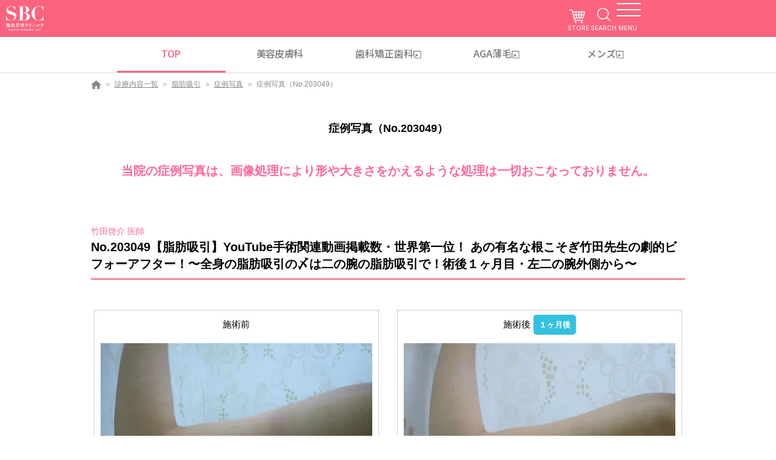

--- FILE ---
content_type: text/javascript; charset=utf-8
request_url: https://d.rcmd.jp/s-b-c.net/contents/i/segment/203049.js?1768977343377
body_size: 1349
content:
_rcmdjp._itemRecommendCallback("203049","segment",[{"category":"photo","code":"323968","display_end":"","display_start":"","doctor":"\u7af9\u7530\u5553\u4ecb \u533b\u5e2b","image":"https://www.s-b-c.net/photo/data/pics/_02.jpg","image_before":"https://www.s-b-c.net/photo/data/pics/_01.jpg","name":"\u611b\u77e5\u770c\u304b\u3089\u3054\u6765\u9662\uff01\u592a\u3082\u3082\u306e\u8102\u80aa\u5438\u5f15\u306b\u5927\u6e80\u8db3\u3057\u3066\u4eca\u5ea6\u306f\u4e8c\u306e\u8155\u306e\u8102\u80aa\u5438\u5f15\u3092\u53d7\u3051\u308b\uff01\u8853\u5f8c\uff13\u30f6\u6708\u76ee","price":"","release_date":"","segment":"photo","stock":"","treatment":"\u8102\u80aa\u5438\u5f15","updated":"20240107112040","url":"https://www.s-b-c.net/photo/n323968.html"},{"category":"photo","code":"313360","display_end":"","display_start":"","doctor":"\u7af9\u7530\u5553\u4ecb \u533b\u5e2b","image":"https://www.s-b-c.net/photo/data/pics/_02.jpg","image_before":"https://www.s-b-c.net/photo/data/pics/_01.jpg","name":"\u306a\u304b\u306a\u304b\u75e9\u305b\u3089\u308c\u306a\u3044\u60a3\u8005\u69d8\u306e\u4e8c\u306e\u8155\u306e\u8102\u80aa\u5438\u5f15\uff01\u8853\u5f8c\uff11\u30f6\u6708\u76ee","price":"","release_date":"","segment":"photo","stock":"","treatment":"\u8102\u80aa\u5438\u5f15","updated":"20230425105539","url":"https://www.s-b-c.net/photo/n313360.html"},{"category":"photo","code":"358217","display_end":"","display_start":"","doctor":"\u7af9\u7530\u5553\u4ecb \u533b\u5e2b","image":"https://www.s-b-c.net/photo/data/pics/_02.jpg","image_before":"https://www.s-b-c.net/photo/data/pics/_01.jpg","name":"\u9759\u5ca1\u770c\u304b\u3089\u3054\u6765\u9662\uff01\u77e5\u4eba\u304c\u6839\u3053\u305d\u304e\u7af9\u7530\u5148\u751f\u306e\u8102\u80aa\u5438\u5f15\u3092\u53d7\u3051\u3066\uff11\uff10\u5e74\u4ee5\u4e0a\u3082\u7dba\u9e97\u306a\u4f53\u578b\u3092\u7dad\u6301\u3057\u3066\u3044\u308b\u306e\u3092\u898b\u3066\u81ea\u5206\u3082\u53d7\u3051\u308b\uff01\u8853\u5f8c1\u30f6\u6708\u76ee","price":"","release_date":"","segment":"photo","stock":"","treatment":"\u8102\u80aa\u5438\u5f15","updated":"20251202110918","url":"https://www.s-b-c.net/photo/n358217.html"},{"category":"photo","code":"357028","display_end":"","display_start":"","doctor":"\u7af9\u7530\u5553\u4ecb \u533b\u5e2b","image":"https://www.s-b-c.net/photo/data/pics/_02.jpg","image_before":"https://www.s-b-c.net/photo/data/pics/_01.jpg","name":"\u7d30\u3044\u4e8c\u306e\u8155\u3092\u8102\u80aa\u5438\u5f15\u3067\u5c11\u3057\u3059\u3063\u304d\u308a\u3055\u305b\u308b\uff01\u8853\u5f8c\uff11\u30f6\u6708\u76ee","price":"","release_date":"","segment":"photo","stock":"","treatment":"\u8102\u80aa\u5438\u5f15","updated":"20251104103450","url":"https://www.s-b-c.net/photo/n357028.html"},{"category":"photo","code":"357586","display_end":"","display_start":"","doctor":"\u68ee\u7f8e\u9234 \u533b\u5e2b","image":"https://www.s-b-c.net/photo/data/pics/_02.jpg","image_before":"https://www.s-b-c.net/photo/data/pics/_01.jpg","name":"\u3010\u7f8e\u5bb9\u76ae\u819a\u79d1\u301160\u4ee3\u5973\u6027\u30fb\u3046\u308b\u304a\u3044\u30b3\u30e9\u30fc\u30b2\u30f3\u30ea\u30d5\u30c8\u3001VOV\u7cf8\u30ea\u30d5\u30c8\u3010\u8853\u5f8c3\u30f6\u6708\u3011","price":"","release_date":"","segment":"photo","stock":"","treatment":"\u7f8e\u5bb9\u76ae\u819a\u79d1","updated":"20251117173310","url":"https://www.s-b-c.net/photo/n357586.html"},{"category":"photo","code":"300983","display_end":"","display_start":"","doctor":"\u68ee\u5ddd\u7dcf\u4e00\u90ce \u533b\u5e2b","image":"https://www.s-b-c.net/photo/data/pics/_02.jpg","image_before":"https://www.s-b-c.net/photo/data/pics/_01.jpg","name":"\u3010Dr.\u68ee\u5ddd\u306b\u3088\u308b\u307b\u3046\u308c\u3044\u7dda\u306e\u6539\u5584\u3011\u3010\u3046\u308b\u304a\u3044\u30b3\u30e9\u30fc\u30b2\u30f3\u30ea\u30d5\u30c8&\u30d2\u30a2\u30eb\u30ed\u30f3\u9178\u3011\u3010\u65b0\u5bbf\u672c\u9662\u3011\u3010\u7f8e\u5bb9\u76ae\u819a\u79d1\u3011","price":"","release_date":"","segment":"photo","stock":"","treatment":"\u7f8e\u5bb9\u76ae\u819a\u79d1","updated":"20220524124250","url":"https://www.s-b-c.net/photo/n300983.html"},{"category":"photo","code":"192306","display_end":"","display_start":"","doctor":"\u7af9\u7530\u5553\u4ecb \u533b\u5e2b","image":"https://www.s-b-c.net/photo/data/pics/_02.jpg","image_before":"https://www.s-b-c.net/photo/data/pics/_01.jpg","name":"10\u5e74\u9023\u7d9a\uff01\u60a3\u8005\u69d8\u6570\u30ca\u30f3\u30d0\u30fc\u30ef\u30f3\uff01\uff08\u6e58\u5357\u7f8e\u5bb9\u5916\u79d1\u5168\u30c9\u30af\u30bf\u30fc\u3001\u5168\u65bd\u8853\u5bfe\u8c61\uff09\u3042\u306e\u6709\u540d\u306a\u6839\u3053\u305d\u304e\u7af9\u7530\u5148\u751f\u306e\u5287\u7684\uff8b\uff9e\uff8c\uff6b\uff70\u30a2\u30d5\u30bf\u30fc\u301c\u5c71\u68a8\u304b\u3089\u3054\u6765\u9662\u3055\u308c\u305f\u60a3\u8005\u69d8\u306e\u4e8c\u306e\u8155\u3092\u6839\u3053\u305d\u3050\uff01\u8853\u4e2d\u5287\u7684\u5909\u5316\u30fb\u53f3\u4e8c\u306e\u8155\u301c","price":"","release_date":"","segment":"photo","stock":"","treatment":"\u8102\u80aa\u5438\u5f15","updated":"20180711121953","url":"https://www.s-b-c.net/photo/n192306.html"},{"category":"photo","code":"334507","display_end":"","display_start":"","doctor":"\u5c0f\u8349\u667a\u4e4b \u533b\u5e2b","image":"https://www.s-b-c.net/photo/data/pics/_02.jpg","image_before":"https://www.s-b-c.net/photo/data/pics/_01.jpg","name":"\u30102\u5ea6\u76ee\u306e\u8102\u80aa\u5438\u5f15\u3067\u3055\u3089\u306b\u7d30\u304f\u3011\u3010\u30d9\u30a4\u30b6\u30fc\u4f75\u7528\u30a2\u30ad\u30fc\u30bb\u30eb\u8102\u80aa\u5438\u5f15\uff08\u4e8c\u306e\u8155\u5168\u5468+\u80a9\uff09\u3011\u5168\u56fd\u304b\u3089\u6307\u540d\u591a\u6570\uff01\u5c0f\u8349\u533b\u5e2b\u306b\u3088\u308b\u30c0\u30a6\u30f3\u30bf\u30a4\u30e0\u6700\u5c0f\u3001\u52b9\u679c\u6700\u5927\u306e\u8102\u80aa\u5438\u5f15\u3010\u8853\u5f8c3\u30f6\u6708\u3011","price":"","release_date":"","segment":"photo","stock":"","treatment":"\u8102\u80aa\u5438\u5f15","updated":"20240718104434","url":"https://www.s-b-c.net/photo/n334507.html"},{"category":"photo","code":"357613","display_end":"","display_start":"","doctor":"\u7af9\u7530\u5553\u4ecb \u533b\u5e2b","image":"https://www.s-b-c.net/photo/data/pics/_02.jpg","image_before":"https://www.s-b-c.net/photo/data/pics/_01.jpg","name":"\u304a\u306a\u304b\u306e\u8102\u80aa\u5438\u5f15\u306b\u3054\u6e80\u8db3\u3055\u308c\u3066\u4eca\u5ea6\u306f\u4e8c\u306e\u8155\u306e\u8102\u80aa\u5438\u5f15\u3092\u53d7\u3051\u308b\uff01\u8853\u5f8c\uff11\u30f6\u6708\u76ee","price":"","release_date":"","segment":"photo","stock":"","treatment":"\u8102\u80aa\u5438\u5f15","updated":"20251118103909","url":"https://www.s-b-c.net/photo/n357613.html"},{"category":"photo","code":"175908","display_end":"","display_start":"","doctor":"\u7af9\u7530\u5553\u4ecb \u533b\u5e2b","image":"https://www.s-b-c.net/photo/data/pics/_02.jpg","image_before":"https://www.s-b-c.net/photo/data/pics/_01.jpg","name":"\u6e58\u5357\u7f8e\u5bb9\u5916\u79d1\u30fb\u5e74\u9593\u7dcf\u5408\u30c8\u30c3\u30d7\u30c9\u30af\u30bf\u30fc\uff08\u6700\u9ad8\u4f4d\uff09\u3067\u3042\u308b\u3042\u306e\u6839\u3053\u305d\u304e\u7af9\u7530\u5148\u751f\u306e\u5287\u7684\u30d3\u30d5\u30a9\u30fc\u30a2\u30d5\u30bf\u30fc\u301c\u7121\u7406\u3057\u3066\u75e9\u305b\u308b\u3068\u80f8\u304c\u5c0f\u3055\u304f\u306a\u308b\u306e\u304c\u5acc\u3060\u304b\u3089\u304a\u53cb\u9054\u3068\u4e00\u7dd2\u306b\u8102\u80aa\u5438\u5f15\u3067\u4e8c\u306e\u8155\u3092\u7d30\u304f\u3059\u308b\uff01\u8853\u5f8c\uff13\u30f6\u6708\u76ee\u30fb\u5de6\u4e8c\u306e\u8155\u5916\u5074\u304b\u3089\u301c","price":"","release_date":"","segment":"photo","stock":"","treatment":"\u8102\u80aa\u5438\u5f15","updated":"20171123130158","url":"https://www.s-b-c.net/photo/n175908.html"}]);